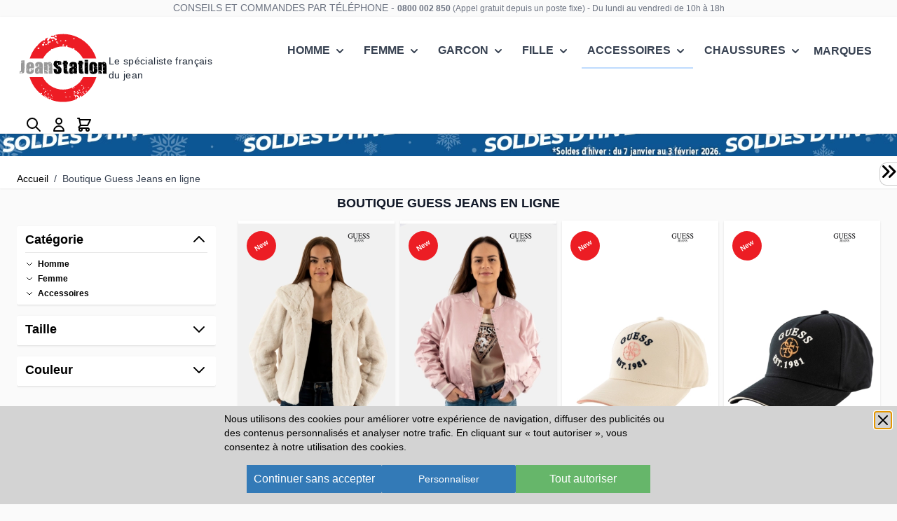

--- FILE ---
content_type: image/svg+xml
request_url: https://www.jean-station.fr/static/version1766401366/frontend/Jeanstation/base/fr_FR/images/logo.svg
body_size: 16962
content:
<?xml version="1.0" encoding="utf-8"?>
<!-- Generator: Adobe Illustrator 16.0.3, SVG Export Plug-In . SVG Version: 6.00 Build 0)  -->
<!DOCTYPE svg PUBLIC "-//W3C//DTD SVG 1.1//EN" "http://www.w3.org/Graphics/SVG/1.1/DTD/svg11.dtd">
<svg version="1.1" xmlns="http://www.w3.org/2000/svg" xmlns:xlink="http://www.w3.org/1999/xlink" x="0px" y="0px"
	 width="144.681px" height="113.778px" viewBox="0 0 144.681 113.778" enable-background="new 0 0 144.681 113.778"
	 xml:space="preserve">
<g id="Calque_2">
</g>
<g id="Layer_1">
	<text transform="matrix(1 0 0 1 -1504.2275 192.4854)"><tspan x="0" y="0" fill="#C7B299" font-family="'321impact'" font-size="50.6064">Jean</tspan><tspan x="107.341" y="0" fill="#FFFFFF" font-family="'321impact'" font-size="50.6064">Station</tspan></text>
	<g>
		<path fill="none" d="M72.773,23.296c-13.631,0-25.473,7.639-31.49,18.867h62.98C98.246,30.936,86.405,23.296,72.773,23.296z"/>
		<path fill="none" d="M72.773,90.728c13.911,0,25.953-7.958,31.848-19.564H40.925C46.82,82.77,58.863,90.728,72.773,90.728z"/>
		<g>
			<g>
				<path fill="#ED1C24" d="M32.168,21.795c-0.041,0.045-0.082,0.09-0.122,0.134c0.028,0.005,0.053,0.002,0.082,0.009
					C32.126,21.889,32.143,21.842,32.168,21.795z M72.773,3.92c-0.055,0-0.108,0.003-0.163,0.003
					c-0.006,0.093-0.02,0.173-0.023,0.271c-0.502-0.001-1.023-0.082-1.563-0.239c-0.842,0.026-1.68,0.068-2.512,0.132
					c0.029,0.077,0.06,0.166,0.09,0.271l-0.615,0.145c0.03-0.157,0.062-0.278,0.094-0.384c-3.441,0.291-6.789,0.904-10.02,1.798
					c0.345,0.07,0.685,0.211,1.017,0.433c-0.588,0.896-1.511,1.201-2.77,0.915c-0.033-0.325,0.055-0.625,0.245-0.907
					C55.63,6.643,54.718,6.95,53.817,7.28c-0.129,0.557-0.149,1.182-0.045,1.883c1.392-0.979,2.209-0.998,2.452-0.061
					c1.902-1.012,3.244-0.464,4.023,1.645c1.905-0.451,2.806,0.246,2.7,2.087c-0.533,0.581-1.283,0.888-2.249,0.921
					c-0.463-0.496-0.842-1.185-1.138-2.067c-1.561-0.561-3.214-0.604-4.962-0.125l-0.55-0.13c-0.855-1.788-1.882-1.372-3.08,1.248
					c-2.335,2.478-1.601,3.386,2.201,2.725c0.333,0.311,0.563,0.732,0.689,1.265l-0.708,0.297c-1.144,0.011-2.272,0.364-3.384,1.06
					c0.196,0.646,0.228,1.331,0.096,2.054c-0.329,0.165-0.729,0.302-1.2,0.414c-0.601-1.351-0.405-3.084,0.587-5.201
					c-0.274-0.52-0.677-0.943-1.209-1.272l-0.442-1.323c0.416-0.531,0.689-1.202,0.822-2.012l0.347-0.731
					c0.077-0.04,0.14-0.141,0.188-0.304l0.147-0.396c-1.547,0.738-3.049,1.553-4.513,2.426c0.458,1.576-0.299,2.333-2.278,2.267
					c-0.092-0.222-0.208-0.422-0.341-0.608c-0.456,0.309-0.904,0.628-1.351,0.95c0.062,0.153,0.097,0.333,0.087,0.557
					c-0.376,0.241-0.808,0.429-1.294,0.566c-0.062-0.015-0.136-0.051-0.202-0.072c-2.471,1.904-4.779,4.008-6.893,6.296
					c0.632,1.037,0.227,1.521-1.216,1.452c-0.005-0.02-0.015-0.042-0.021-0.062c-4.773,5.53-8.472,12.015-10.756,19.136h20.958
					c2.967-5.535,7.354-10.192,12.668-13.498c-0.043-0.017-0.08-0.026-0.124-0.045c0.16-1.336,0.89-1.725,2.19-1.167
					c0,0.008-0.001,0.013-0.001,0.021c4.997-2.663,10.698-4.178,16.756-4.178c1.507,0,2.988,0.108,4.447,0.29
					c0.186-0.397,0.416-0.792,0.71-1.183l0.035-0.397l0.065-0.275l0.035-0.398c0.287-0.068,0.584-0.095,0.89-0.081
					c0.771,0.296,1.026,1.211,0.773,2.735c2.956,0.584,5.775,1.538,8.42,2.803c0.146-0.296,0.401-0.547,0.766-0.753
					c1.868,0.094,2.449,0.794,1.767,2.089c5.724,3.329,10.447,8.188,13.582,14.036h20.958C118.106,19.979,97.321,3.92,72.773,3.92z
					 M61.735,9.357c-0.436-0.654-1.031-1.162-1.788-1.524l-0.42-0.68l-0.035-0.146l0.005,0.023l-0.029-0.123l0.024,0.1L59.44,6.784
					c0.908-1.101,1.93-1.17,3.067-0.206C63.089,8.128,62.832,9.055,61.735,9.357z M35.562,26.578
					c-0.388,0.373-0.882,0.663-1.482,0.87c-0.539-0.175-1.045-0.488-1.52-0.939l0.101-0.673
					C34.845,24.735,35.812,24.983,35.562,26.578z M40.881,22.725c-0.189-0.712-0.559-1.361-1.108-1.945l-0.058-0.246
					c0.683-1.048,1.741-1.515,3.174-1.399C43.605,20.977,42.937,22.174,40.881,22.725z M42.989,18.462L42.2,17.869
					c-0.121-0.512-0.124-1.074-0.009-1.685c0.672-0.267,1.273-0.106,1.802,0.483C44.232,17.498,43.897,18.096,42.989,18.462z
					 M45.995,15.804c0.093,0.303,0.028,0.578-0.194,0.825C45.728,16.321,45.793,16.046,45.995,15.804z M44.952,20.724
					c-0.047-1.481,0.652-1.82,2.097-1.015l0.239,0.463C46.643,21.103,45.863,21.287,44.952,20.724z M55.26,14.912
					c-0.12-0.599-0.05-1.222,0.208-1.867c1.254-0.556,2.035-0.178,2.345,1.133C57.212,15.208,56.361,15.452,55.26,14.912z
					 M62.004,17.082c-0.158-0.763,0.135-1.352,0.88-1.766c1.174,0.112,1.584,0.75,1.232,1.915
					C63.523,17.286,62.819,17.236,62.004,17.082z M65.413,18.872c-0.522,0.081-1.134,0.053-1.838-0.084l-0.116-0.492
					C64.956,16.666,65.607,16.858,65.413,18.872z M70.118,15.164c-0.481,0.157-1.075,0.211-1.779,0.161
					c-0.167-0.522-0.018-0.99,0.447-1.403C69.892,13.66,70.336,14.074,70.118,15.164z M73.951,22.046
					c-0.732,0.195-1.497,0.073-2.293-0.366c0.212-1.024,0.863-1.567,1.951-1.63C74.856,20.383,74.971,21.048,73.951,22.046z
					 M76.794,15.403l-1.216-0.751l-0.058-0.246c0.429-0.75,1.086-1.079,1.974-0.986C78.233,14.349,78,15.01,76.794,15.403z
					 M90.563,12.148c-0.635,0.15-1.308,0.049-2.018-0.302c0.585-1.458,1.527-1.681,2.827-0.668L90.563,12.148z"/>
			</g>
		</g>
		<g>
			<g>
				<path fill="#ED1C24" d="M104.622,71.163c-1.345,2.648-3.024,5.094-4.958,7.312c0.59,0.125,0.617,0.396,0.065,0.817
					c-0.343,0.031-0.564-0.008-0.68-0.108c-6.523,7.094-15.877,11.544-26.276,11.544c-13.91,0-25.953-7.958-31.849-19.564H20.107
					c4.248,13.878,13.829,25.418,26.351,32.246c0.103-0.236,0.245-0.48,0.447-0.735c0.396,0,0.808,0.118,1.233,0.353v1.146
					l0.077,0.153c0.327,0.163,0.652,0.328,0.982,0.485c0.562-0.223,1.174-0.355,1.85-0.374c-0.103,0.191-0.279,0.396-0.529,0.617
					c0.002,0.124,0.019,0.249,0.032,0.373c0.433,0.191,0.87,0.374,1.309,0.554c0.001-0.185,0.018-0.375,0.069-0.574l0.353-0.353
					c0.396-0.059,0.808-0.265,1.233-0.617l0.176-0.088c0.279,0.396,0.396,0.866,0.353,1.41c-0.465,0.232-0.736,0.487-0.833,0.764
					c6.079,2.312,12.672,3.581,19.564,3.581c7.199,0,14.071-1.39,20.373-3.901c-0.12,0.023-0.231,0.056-0.38,0.056
					c-0.602-0.573-0.631-1.19-0.088-1.851c0.426,0.015,0.838,0.161,1.234,0.44c0.107,0.575-0.021,0.953-0.331,1.177
					c0.484-0.198,0.968-0.4,1.445-0.611c0.031-0.297,0.042-0.603,0.03-0.918l0.178-0.353c1.35-0.294,1.232-1.058-0.354-2.291
					c-1.307-1.983-2.041-1.631-2.203,1.057c-0.264,0.177-0.588,0.265-0.969,0.265l-0.088-0.528c0.176-0.778,0.117-1.601-0.178-2.468
					c-0.469,0.029-0.939-0.059-1.408-0.265c-0.061-0.249-0.09-0.543-0.09-0.881c1.014-0.19,2.16,0.221,3.438,1.233
					c0.396-0.103,0.75-0.309,1.059-0.616l0.969-0.089c0.293,0.368,0.705,0.661,1.234,0.882l0.439,0.353
					c0.014,0.059,0.074,0.117,0.176,0.176l0.529,0.353c-0.117,0.94,0.205,1.586,0.969,1.938c0.822-0.103,0.971-0.572,0.441-1.409
					l0.176-0.794c0.822-0.22,1.439-0.749,1.852-1.586c0.433,0.519,0.47,1.403,0.152,2.614c1.703-1.038,3.346-2.164,4.922-3.375
					c0.079-0.343,0.259-0.705,0.564-1.09c0.22,0,0.446,0.045,0.676,0.117c1.747-1.425,3.402-2.958,4.962-4.583
					c-0.073-0.003-0.15-0.008-0.261-0.028l0.264-0.353c0.085,0.075,0.138,0.136,0.176,0.188c5.804-6.106,10.229-13.537,12.757-21.8
					H104.622z M38.709,97.915c-1.219-0.353-1.63-1.027-1.233-2.026c0.705-0.044,1.41,0.162,2.115,0.617
					C39.885,97.196,39.591,97.666,38.709,97.915z M39.767,84.345c-0.808,0.073-0.984-0.221-0.529-0.882
					C40.266,83.537,40.442,83.83,39.767,84.345z M45.231,90.954c0.734,0.249,0.793,0.572,0.176,0.969
					C44.672,91.732,44.614,91.409,45.231,90.954z M45.319,92.54c0.426,0.19,0.808,0.514,1.146,0.969l-0.088,0.529
					c-1.175,0.94-1.821,0.705-1.939-0.705C44.658,93.068,44.952,92.805,45.319,92.54z M44.702,99.413
					c-0.176-0.146-0.412-0.293-0.705-0.44c-0.059-0.309,0-0.631,0.176-0.969C45.686,98.576,45.862,99.047,44.702,99.413z
					 M41.441,89.456c0.294-0.177,0.587-0.441,0.881-0.794c0.088,0,0.176-0.029,0.264-0.088c0.778,0.25,0.955,0.778,0.529,1.586
					C42.22,90.454,41.662,90.22,41.441,89.456z M43.292,94.919c1.263,0.471,1.351,1.058,0.265,1.763
					C43.307,96.183,43.218,95.595,43.292,94.919z M46.817,102.321c-0.426,0.015-0.925-0.044-1.498-0.176
					c-0.147-0.323-0.382-0.646-0.705-0.97c-0.264,0.059-0.617,0.088-1.057,0.088c-0.397-0.484-0.368-0.954,0.088-1.409
					c0.573,0.029,0.984,0.353,1.234,0.969c0.749-0.146,1.307,0.059,1.674,0.617c-0.015,0.19,0.073,0.396,0.264,0.617V102.321z
					 M49.373,96.241c0.367,0.088,0.573,0.353,0.617,0.793c-0.22,0.588-0.602,0.676-1.146,0.265
					C48.902,96.946,49.079,96.594,49.373,96.241z M47.434,92.54l0.176-0.617C48.624,92.423,48.564,92.628,47.434,92.54z
					 M48.315,99.061c0.176-0.44,0.5-0.793,0.97-1.057c0.484,0.059,0.778,0.353,0.881,0.881
					C49.74,99.957,49.123,100.016,48.315,99.061z M50.078,103.556c-0.176-0.147-0.412-0.294-0.705-0.441
					c0.029-0.382,0.206-0.763,0.529-1.146h0.617c0.25,0.383,0.631,0.705,1.146,0.97C51.252,103.262,50.724,103.467,50.078,103.556z
					 M52.897,103.203c-0.367,0.308-0.632,0.22-0.793-0.265c0.19-0.103,0.396-0.279,0.617-0.529c0.059,0.016,0.117-0.014,0.176-0.088
					C53.191,102.601,53.191,102.895,52.897,103.203z M52.281,98.18l0.264-0.353C52.927,98.165,52.838,98.282,52.281,98.18z
					 M52.633,93.421l-0.353-0.264c-0.059-0.515,0.059-1.014,0.353-1.499C53.661,92.29,53.661,92.878,52.633,93.421z M54.219,98.973
					c1.351,0.074,1.674,0.485,0.969,1.234C53.925,100.148,53.603,99.736,54.219,98.973z M55.365,104.965
					c-0.705-0.176-0.793-0.528-0.264-1.057C55.938,104.099,56.026,104.451,55.365,104.965z M55.365,102.058
					c0.132-0.323,0.338-0.676,0.617-1.058c0.337,0.015,0.602,0.19,0.793,0.528C56.643,102.352,56.172,102.527,55.365,102.058z
					 M91.004,86.694c0.162,0,0.338-0.029,0.529-0.089c0.234,0.279,0.264,0.603,0.088,0.97c0.072,0.015,0.131,0.074,0.176,0.177
					C90.989,88.016,90.725,87.663,91.004,86.694z M76.111,96.388l-0.529-0.705c0.088-0.294,0.293-0.587,0.617-0.881
					c0.808,0.146,0.984,0.676,0.529,1.586H76.111z M77.433,103.438c-0.808-0.543-0.867-1.219-0.176-2.027
					c0.293,0.104,0.587,0.309,0.882,0.617C78.196,102.601,77.962,103.07,77.433,103.438z M84.042,102.908
					c-0.954-0.22-1.1-0.778-0.439-1.674C84.483,101.558,84.629,102.115,84.042,102.908z M87.92,89.161
					c-0.191-0.322-0.309-0.705-0.354-1.146c0.205-0.338,0.5-0.631,0.881-0.881l0.441,0.176
					C89.286,88.971,88.963,89.588,87.92,89.161z M90.741,98.062l-0.354,0.089c-0.529-0.588-0.529-1.146,0-1.675
					C91.401,96.682,91.518,97.21,90.741,98.062z M91.797,95.33c-1.365,0.191-2.07-0.455-2.115-1.938
					c0.514-0.015,1.014-0.162,1.498-0.44h0.088h0.088C91.959,93.582,92.106,94.376,91.797,95.33z M93.032,97.709
					c0.219,0,0.396,0.089,0.527,0.265C93.34,97.988,93.163,97.9,93.032,97.709z M93.295,96.476c-0.602,0.029-0.955-0.294-1.057-0.97
					l0.527-0.44c0.367,0,0.75,0.089,1.146,0.265C93.985,95.829,93.78,96.211,93.295,96.476z M97.438,90.836
					c0.705-0.044,1.408,0.162,2.113,0.617c0.295,0.69,0,1.16-0.881,1.409C97.452,92.51,97.042,91.835,97.438,90.836z M94.881,93.567
					c0.117-0.234,0.322-0.499,0.617-0.793h0.088l0.354,0.265c0.146,1.204-0.148,1.704-0.883,1.498
					C94.956,94.243,94.897,93.92,94.881,93.567z M97.172,96.3c0.074,0.426,0.045,0.866-0.088,1.321
					c-1.527,0.279-2.086-0.338-1.674-1.851c0.631-0.103,1.131-0.455,1.498-1.058c0.133-0.029,0.279-0.088,0.439-0.176
					c0.676,0.015,1.117,0.367,1.322,1.058C98.29,95.903,97.79,96.138,97.172,96.3z M98.583,98.943l0.176-0.529
					C99.362,98.781,99.301,98.958,98.583,98.943z M98.936,95.242l1.232-0.705c0.484,0.162,0.721,0.514,0.705,1.058
					C100.11,96.285,99.463,96.167,98.936,95.242z M105.192,85.901c0.734,0.249,0.793,0.572,0.176,0.969
					C104.633,86.68,104.575,86.356,105.192,85.901z M105.28,87.487c0.426,0.19,0.809,0.514,1.146,0.969l-0.088,0.529
					c-1.176,0.94-1.822,0.705-1.939-0.705C104.62,88.016,104.913,87.752,105.28,87.487z M104.663,94.36
					c-0.176-0.146-0.41-0.293-0.705-0.44c-0.059-0.309,0-0.631,0.178-0.969C105.647,93.523,105.823,93.994,104.663,94.36z
					 M101.403,84.403c0.293-0.177,0.588-0.441,0.881-0.794c0.088,0,0.176-0.029,0.264-0.088c0.779,0.25,0.955,0.778,0.529,1.586
					C102.18,85.401,101.624,85.167,101.403,84.403z M102.813,96.916c-0.221,0.97-0.455,0.94-0.705-0.088L102.813,96.916z
					 M103.165,98.679c-0.205,0.426-0.559,0.515-1.057,0.265v-0.44c0.162-0.147,0.396-0.294,0.705-0.441
					C103.122,98.121,103.239,98.326,103.165,98.679z M103.252,89.866c1.264,0.471,1.352,1.058,0.266,1.763
					C103.268,91.13,103.18,90.542,103.252,89.866z M103.518,97.798c0.514-0.146,0.836,0,0.969,0.44
					C104.194,98.18,103.87,98.032,103.518,97.798z M106.778,97.269c-0.426,0.015-0.926-0.044-1.498-0.176
					c-0.146-0.323-0.381-0.646-0.705-0.97c-0.264,0.059-0.617,0.088-1.057,0.088c-0.396-0.484-0.367-0.954,0.088-1.409
					c0.572,0.029,0.984,0.353,1.234,0.969c0.748-0.146,1.307,0.059,1.674,0.617c-0.016,0.19,0.072,0.396,0.264,0.617V97.269z
					 M109.334,91.188c0.367,0.088,0.572,0.353,0.615,0.793c-0.219,0.588-0.602,0.676-1.145,0.265
					C108.864,91.894,109.04,91.541,109.334,91.188z M107.395,87.487l0.176-0.617C108.584,87.37,108.526,87.575,107.395,87.487z
					 M108.276,94.008c0.176-0.44,0.5-0.793,0.971-1.057c0.484,0.059,0.777,0.353,0.881,0.881
					C109.702,94.904,109.084,94.963,108.276,94.008z M112.594,88.368l-0.352-0.264c-0.061-0.515,0.059-1.014,0.352-1.499
					C113.622,87.237,113.622,87.825,112.594,88.368z M96.892,104.547c0.107-0.053,0.214-0.108,0.321-0.162
					c-0.13-0.023-0.252-0.055-0.393-0.066C96.856,104.405,96.864,104.467,96.892,104.547z"/>
			</g>
		</g>
		<g>
			<path fill="#999999" d="M10.337,45.198l0.049,0.05v0.049l0.296-0.099h0.247c0.923,0.025,1.384,0.091,1.384,0.198l-0.099,1.73
				v0.593l0.099,3.904l0.05,0.346c0,0.173-0.215,0.288-0.643,0.346v0.049c0.329,0,0.494,0.165,0.494,0.494l0.148,1.236l-0.148,0.247
				l0.049,0.741v0.494l-0.148,0.049l0.197,0.347c0,0.823-0.049,1.647-0.148,2.471h-0.049l-0.148-0.099l-0.05,0.049v0.05l0.198,0.247
				c-0.165,0.758-0.247,1.614-0.247,2.57l0.049,0.346h-0.197v0.099l0.049,0.05v0.049l0.049-0.049h0.099V62.1
				c0,0.923-0.181,1.482-0.543,1.68c0,0.824-1.055,1.4-3.163,1.73l-0.099-0.1l0.099-0.197l-0.692-0.05l-0.346,0.198H7.075
				l0.049-0.247v-0.148c-0.181,0.066-0.412,0.099-0.692,0.099l-0.692-0.049c-0.033,0.197-0.116,0.296-0.247,0.296l0.049,0.247
				l-0.099,0.1H4.752l-0.346,0.049l-0.049-0.049v-0.1l0.198-2.619V62.1l0.099-0.099l0.198,0.049c0.519,0,1.063-0.214,1.631-0.643
				h0.049l0.099-1.334v-3.706l0.099-4.102v-0.543L6.63,49.942l0.247-1.927l-0.049-2.62l0.049-0.049h0.049L10.337,45.198z
				 M7.668,63.606H7.619v-0.296l-0.049-0.247H7.471c-0.511,0.56-1.021,0.84-1.532,0.84c-0.602,0-1.03,0.05-1.285,0.148l0.099,0.346
				h0.049C4.975,64.266,5.123,64.2,5.247,64.2c0.272,0.091,0.618,0.271,1.038,0.543l0.247,0.05c0.593,0,0.89-0.132,0.89-0.396
				l0.05-0.05c0.214-0.065,0.478-0.279,0.791-0.642l0.049,0.049h0.05c0.197-0.065,0.296-0.132,0.296-0.197v-0.099
				c-0.165-0.215-0.247-0.379-0.247-0.495L7.668,63.606z M5.79,66.177l0.445,0.197v0.1H5.84l-0.099-0.1v-0.099l0.049-0.05V66.177z
				 M6.927,49.325c0.099,0,0.148,0.066,0.148,0.198h0.099c0.28-0.198,0.461-0.297,0.544-0.297c-0.231-0.255-0.346-0.469-0.346-0.643
				c0.066,0,0.099-0.049,0.099-0.148l0.049-0.049h0.05l-0.05-0.148H7.471C7.404,48.237,7.224,48.6,6.927,49.325z M7.322,62.668
				v0.049l0.099,0.1l0.05-0.05v-0.099H7.322z M7.767,61.976l0.099,0.1l0.049-0.05v-0.05H7.767z M9.596,46.804
				c-0.042,0.626-0.157,0.939-0.346,0.939l-0.445-0.099c0,0.066-0.049,0.099-0.148,0.099v0.198c0,0.091,0.148,0.173,0.445,0.247
				v0.099l-0.247,0.296v0.148H9.2c0-0.403,0.379-0.634,1.137-0.692l0.148,0.049c-0.058-0.296-0.206-0.445-0.445-0.445L9.694,47.2
				v-0.099l0.099-0.148v-0.049L9.596,46.804z M9.941,56.688c0,0.066-0.049,0.1-0.148,0.1v0.099h0.148l0.346-0.099v-0.05
				L9.941,56.688z M10.238,46.755v0.049l0.099,0.099l0.049-0.049v-0.099H10.238z M11.078,63.014v0.05h0.346l-0.049-0.05v-0.05
				L11.078,63.014z M11.474,48.731v0.049l0.099,0.099v-0.049L11.474,48.731z M11.523,57.231l0.148,0.099l0.05-0.049l-0.05-0.148
				h-0.049L11.523,57.231z M11.77,62.964v0.148l0.099-0.099l-0.05-0.05H11.77z M12.413,66.868l0.148,0.148l-0.049,0.05h-0.099
				l-0.099-0.099L12.413,66.868z"/>
			<path fill="#999999" d="M20.69,47.941h0.445c2.141,0.099,3.344,0.379,3.608,0.84c0.428,0.14,0.642,0.239,0.642,0.297
				c0.148,0.321,0.478,0.716,0.989,1.186c0.526,1.433,0.791,2.306,0.791,2.619l-0.148,0.84l0.247,0.346v0.148l-0.346,0.346
				l0.05,0.89l-0.05,2.026l-0.049,0.05h-0.05l-1.137,0.049l-1.581-0.099V57.43l0.099-0.347H24.15
				c-0.305,0.297-0.717,0.445-1.236,0.445l-0.593,0.049l-0.099-0.147l-1.878,0.197c0,0.148-0.148,0.28-0.445,0.396
				c0,0.091-0.082,0.223-0.247,0.396v0.099c0.214,0,0.396,0.099,0.544,0.297v0.099c0,0.28-0.23,0.511-0.692,0.691
				c-0.099,0.23-0.248,0.346-0.445,0.346l-0.396-0.197l-0.099,0.099v0.05c0,0.123,0.197,0.206,0.593,0.247l0.247,0.938
				c0.247-0.131,0.494-0.197,0.741-0.197v0.05c-0.065,0.147-0.099,0.362-0.099,0.642v0.198c0,0.923,0.28,1.384,0.84,1.384
				c0.625-0.124,0.939-0.42,0.939-0.89c0.099-0.264,0.148-0.609,0.148-1.038v-0.396l0.099-0.099h0.099
				c0,0.223,0.148,0.388,0.445,0.494l0.148-0.197l-0.099-0.148v-0.05c0-0.296,0.099-0.444,0.297-0.444l0.791,0.099
				c0-0.091,0.083-0.14,0.247-0.148v-0.099c0-0.247-0.116-0.428-0.346-0.544l-0.444,0.247l-0.741-0.197v0.099l0.049,0.247
				l-0.248,0.05l0.05,0.346v0.099h-0.05c-0.148-0.058-0.264-0.156-0.346-0.296v-0.643l-0.049-0.247
				c0.074-0.066,0.189-0.099,0.346-0.099l0.049-0.247l-0.296-0.247v-0.05c0-0.065,0.329-0.132,0.988-0.198
				c0,0.05,0.065,0.1,0.197,0.148l0.297-0.099c0.189,0,0.354,0.083,0.494,0.247l-0.05,0.05v0.049
				c0.503,0.231,0.849,0.347,1.038,0.347l0.05,0.049v0.05l-0.445,0.444v0.05h0.148c0.329,0,0.494,0.148,0.494,0.444l0.247-0.049
				h0.148l0.148-0.396l-0.099-0.297l0.099-0.444v-0.05c0-0.197-0.132-0.296-0.396-0.296l-0.05-0.05v-0.05
				c0.173-0.065,0.52-0.099,1.038-0.099h0.445l0.148,0.099l-0.049,0.594v2.174c0,1.549-0.692,2.834-2.076,3.855
				c-1.482,0.725-2.734,1.087-3.756,1.087c-0.832,0-2.216-0.264-4.151-0.791c-0.255-0.132-0.387-0.264-0.395-0.396
				c-0.181,0-0.692-0.511-1.532-1.531l0.049-0.198l-0.396-1.285v-0.099l0.099-0.099h0.148l0.543,0.396l0.396-0.297
				c-0.264,0-0.494-0.082-0.692-0.247l-0.049,0.05h-0.396l-0.05-0.05h-0.049l0.049-0.84v-1.729c0-0.412,0.099-0.973,0.297-1.681
				l-0.049-0.05v-0.988c0.165,0,0.247-0.082,0.247-0.247c0-0.132,0.099-0.197,0.296-0.197v-0.05c-0.362,0-0.543-0.065-0.543-0.197
				l-0.049-0.89v-0.544c0-1.523,0.461-3.105,1.384-4.744c1.063-0.807,1.902-1.268,2.521-1.384
				C19.019,48.073,19.677,47.941,20.69,47.941z M14.76,59.406l0.297,0.346v0.247h0.396v-0.05c-0.206,0-0.338-0.197-0.396-0.593
				L14.76,59.406z M16.44,58.418v0.346c-0.165,0.115-0.247,0.264-0.247,0.444c-0.058,0.165-0.157,0.247-0.297,0.247l0.05,0.05v0.05
				c0,0.264-0.132,0.395-0.396,0.395v0.05l0.296,0.297v0.049l-0.395,0.494l0.148,0.396c0.725-0.197,1.087-0.346,1.087-0.444
				c-0.527-0.403-0.791-0.635-0.791-0.692c0-0.106,0.28-0.403,0.84-0.89c0-0.099,0.033-0.147,0.099-0.147
				c0.173,0.23,0.337,0.346,0.494,0.346h0.049l-0.049-0.05v-0.099l0.296-0.297c-0.197,0-0.296-0.032-0.296-0.099l0.049-0.148
				c0-0.205-0.197-0.354-0.593-0.444h-0.049L16.44,58.418z M15.501,51.845v0.099l0.05,0.148H15.6v-0.099l0.049-0.049l-0.099-0.099
				H15.501z M16.045,47.15c0.132,0.05,0.198,0.165,0.198,0.346v0.099l-0.049,0.049v0.05c-0.198-0.066-0.297-0.198-0.297-0.396
				L16.045,47.15z M17.132,52.883l-0.099,0.099l0.05,0.148l0.148-0.05v-0.099L17.132,52.883z M20.345,52.389l0.049,2.125h1.483
				v-2.076c0-0.403-0.116-0.832-0.346-1.285h-0.197c-0.593,0.058-0.89,0.222-0.89,0.494L20.345,52.389z M22.271,49.078l0.05,0.049
				h0.049c0.132-0.049,0.198-0.099,0.198-0.148L22.47,48.88h-0.05C22.371,48.88,22.321,48.946,22.271,49.078z M23.013,49.226v0.049
				l0.099,0.099l0.049-0.049v-0.05l-0.049-0.049H23.013z M25.237,45.321l0.247,0.346v0.049c-0.173,0-0.289-0.066-0.346-0.198V45.42
				L25.237,45.321z M25.237,50.956c0.032,0.362,0.082,0.543,0.148,0.543h0.049V51.4h0.05l-0.05-0.05v-0.445h-0.099l-0.05,0.05
				H25.237z M25.781,46.903c0.362,0.049,0.543,0.132,0.543,0.247v0.099h-0.099C25.929,47.249,25.781,47.134,25.781,46.903z
				 M26.077,55.799v0.049c0.017,0.066,0.099,0.132,0.247,0.198v-0.05l-0.148-0.197H26.077z M27.214,55.65h0.049l0.248,0.197
				l-0.05,0.05h-0.247l-0.099-0.099v-0.05L27.214,55.65z M27.807,53.723l0.099,0.099v0.099l-0.148,0.148h-0.05l-0.099-0.099
				C27.675,53.821,27.741,53.739,27.807,53.723z"/>
			<path fill="#999999" d="M33.935,47.508c0.469,0.124,1.623,0.223,3.459,0.296c0.684,0.116,1.244,0.363,1.68,0.742
				c0.066,0.115,0.248,0.214,0.543,0.296l0.989,1.433l0.198,0.741l-0.099,1.334h0.099v0.099l-0.05,0.05l0.198,0.444l-0.148,0.791
				v0.346c0,0.618,0.082,1.178,0.247,1.681l-0.198,1.384l0.049,6.078c-0.033,1.714-0.132,2.57-0.296,2.57h-1.433
				c-0.083,0-0.148-0.115-0.198-0.347c-0.478,0-0.758,0.1-0.84,0.297l-0.099,0.099h-0.988l-1.582-0.049l-0.049-0.05v-0.05
				c0.453-0.461,0.963-0.691,1.532-0.691c0.469-0.271,0.716-0.453,0.742-0.544h-0.495c-0.404,0.264-0.783,0.396-1.137,0.396
				c-0.33,0-0.543-0.23-0.642-0.691l-0.148-0.1h-0.198v0.05c0.263,0.107,0.395,0.271,0.395,0.494h-0.049l-0.148-0.049
				c-0.132,0.23-0.313,0.428-0.544,0.593l0.05,0.148c-0.264,0-0.478,0.164-0.643,0.494c-0.429,0.082-0.643,0.264-0.643,0.543
				l-0.543-0.147l-1.236,0.147c-0.502,0-1.31-0.395-2.421-1.186c-0.461-0.741-0.692-1.664-0.692-2.768v-1.187
				c0.099-0.461,0.165-1.334,0.198-2.619c0.124-0.56,0.305-0.84,0.543-0.84c0-0.42,0.873-0.947,2.619-1.582
				c0.799-0.411,1.755-0.807,2.867-1.186l0.049-0.05v-0.049l-0.049-0.148c0.362,0,0.543-0.182,0.543-0.544
				c0.066-0.396,0.099-0.89,0.099-1.482c0-0.84-0.214-1.4-0.642-1.68l-0.296-0.099c-0.379,0-0.593,0.395-0.643,1.186v0.148
				l0.099,0.938l-0.099,0.247l0.197,0.741l-0.099,0.099l0.099,0.544c0,0.141-0.758,0.223-2.273,0.247h-2.224
				c-0.691,0-1.038-0.05-1.038-0.148v-0.296l0.099-0.297c0.387,0.264,0.848,0.396,1.384,0.396c0,0.065,0.115,0.099,0.346,0.099
				l0.099-0.099h0.247l0.099,0.099c0.074,0,0.223-0.099,0.445-0.297h0.197c0-0.057-0.115-0.156-0.346-0.296H30.97
				c0,0.132-0.099,0.197-0.296,0.197h-0.148c-0.264,0-0.396-0.132-0.396-0.396v-0.049c0-0.132,0.099-0.297,0.296-0.494
				c-0.165-0.041-0.247-0.091-0.247-0.148l0.049-0.198l-1.137-0.049v0.049c-0.14,0.264-0.305,0.396-0.494,0.396v-1.433
				c0.165-0.23,0.329-0.346,0.494-0.346c0.519,0,0.98,0.066,1.384,0.198l0.148-0.198c-0.083,0-0.165-0.131-0.247-0.395H30.08
				c-0.091,0-0.14-0.083-0.148-0.247h-0.495l-0.593-0.099v-0.049c0-0.519,0.511-1.244,1.532-2.174
				C31.703,47.937,32.889,47.508,33.935,47.508z M29.981,57.688v0.05l0.05,0.148h0.049v-0.148l-0.049-0.05H29.981z M30.08,57.146
				v0.099l0.198-0.198h-0.099L30.08,57.146z M32.008,61.494l-0.099,0.148l0.099,0.099h0.049l0.049-0.197l-0.049-0.05H32.008z
				 M32.452,62.729c0,0.099-0.082,0.198-0.247,0.297l-0.049-0.05h-0.05l-0.099,0.297l0.494,0.296l0.791-0.346l-0.05-0.049v-0.297
				l-0.148-0.05l-0.296,0.1c-0.198-0.025-0.296-0.091-0.296-0.198H32.452z M32.156,63.916v0.296l0.099-0.099l-0.05-0.197H32.156z
				 M32.205,65.942l0.198,0.147v-0.147l-0.099-0.1L32.205,65.942z M32.502,51.808v0.049l0.099,0.099h0.05L32.502,51.808z
				 M34.133,63.521l-0.099,0.247h-0.099l-0.247-0.198v0.05c0.066,0.197,0.23,0.396,0.494,0.593c0-0.058,0.198-0.173,0.593-0.346
				l-0.148-0.346l-0.396,0.099L34.133,63.521z M33.787,61.148c0.082,1.284,0.395,1.927,0.938,1.927c0.437,0,0.684-0.593,0.741-1.778
				v-0.791l-0.197-1.532l0.049-1.137C34.297,58.389,33.787,59.492,33.787,61.148z M34.331,47.854v0.148h0.099v-0.049L34.331,47.854z
				 M35.517,56.552l-0.05,0.247v0.05h0.05l0.543,0.05V56.7l-0.395,0.099l-0.099-0.247H35.517z M35.566,58.727v0.148h0.099
				l0.099-0.099l-0.049-0.148h-0.049L35.566,58.727z M35.615,60.95v0.148L35.714,61v-0.05H35.615z M37.987,56.305l-0.148,0.692
				l0.049,0.049h0.297c0.222-0.024,0.437-0.14,0.642-0.346l-0.049-0.197l0.049-0.05l-0.049-0.148l-0.198-0.049L37.987,56.305z
				 M38.531,65.596h0.346l0.148,0.148l-0.099,0.099h-0.544v-0.099L38.531,65.596z"/>
			<path fill="#999999" d="M51.591,47.595c1.31,0,2.363,0.478,3.163,1.433c0.23,0.255,0.445,0.931,0.643,2.026
				c0.09,1.013,0.222,1.853,0.395,2.52l0.198,5.091l-0.099,1.482l0.099,5.387v0.247L55.89,65.88H55l-4.596-0.099l-0.049-0.05v-3.805
				l0.099-0.099h0.049c0.066,0,0.099,0.115,0.099,0.346h0.049c0-0.115,0.083-0.247,0.247-0.396L50.85,61.63l-0.445,0.099
				c-0.099-0.37-0.148-0.684-0.148-0.938v-3.064l-0.049-1.729l0.396-0.197c0.189,0.041,0.354,0.123,0.494,0.247h0.741v-0.148
				l-0.148-0.247l0.049-0.247c-0.132,0-0.198-0.033-0.198-0.1l0.099-0.395h-0.197c-0.058,0-0.124,0.099-0.198,0.296h-0.148
				l-0.445-0.049c-0.065,0-0.197,0.115-0.395,0.346l-0.099-0.099v-0.297c0-0.511-0.099-1.532-0.296-3.064
				c-0.058-0.593-0.239-0.889-0.543-0.889h-0.544c-0.14,0-0.271,0.23-0.396,0.692c0.198,3.41,0.33,6.737,0.396,9.983
				c-0.082,0-0.197,0.082-0.346,0.247l-0.198,0.049h-0.049c-0.132-0.058-0.198-0.173-0.198-0.346V61.68
				c0-0.107,0.049-0.223,0.148-0.347h-0.395c-0.255,0-0.42-0.082-0.494-0.247l0.099-0.247h-0.099l-1.137-0.197l-0.247,0.05v-0.05
				l0.148-0.396h-0.296l-0.593-0.049c0,0.181-0.395,0.329-1.186,0.444l-0.099,0.148v0.396l0.396,0.197
				c0.403-0.428,0.75-0.643,1.038-0.643c0.461,0,0.692,0.182,0.692,0.544h0.247c0.304,0,0.552,0.115,0.741,0.346
				c-0.165,0.297-0.346,0.445-0.544,0.445c0,0.073,0.247,0.123,0.741,0.147l0.247,0.148l-0.099,0.346
				c0.297,0.042,0.445,0.19,0.445,0.445c-0.025,0.264-0.14,0.396-0.346,0.396v0.099h0.099l0.445-0.396h0.346l0.099,0.099v0.347
				l-0.099,0.147c0.066,0,0.099,0.05,0.099,0.148l0.05,0.05h0.049l0.198-0.148l0.099,0.099v1.779l-0.099,0.099h-1.779l-0.197-0.247
				c-0.107,0-0.223-0.049-0.346-0.148v0.05l0.099,0.297l-0.05,0.049h-1.977l-0.099-0.099l0.84-0.791v-0.049
				c-0.132,0-0.198-0.066-0.198-0.198h-0.049l-0.198,0.1l-0.296-0.1c-0.486,0.297-0.799,0.445-0.939,0.445v0.049
				c0.198,0,0.297,0.182,0.297,0.544h0.296v0.099h-0.741l-0.099-0.099l-0.444-10.428l0.148-0.148v-0.049
				c-0.099,0-0.148-0.033-0.148-0.1v-1.729l0.148-0.197l-0.148-0.148v-1.285l0.099-3.361l0.05-0.049h0.099l4.744-0.148
				c0.362,0.024,0.544,0.074,0.544,0.148v0.049l-0.099,0.939l0.049,0.148c1.162-1.219,2.166-1.829,3.015-1.829H51.591z
				 M44.474,54.118c0,0.099-0.033,0.148-0.099,0.148l-0.247-0.05l-0.148,0.346l0.05,0.297v0.099c0,0.132-0.148,0.198-0.445,0.198
				l-0.049,0.049v0.05c0.148,0.065,0.23,0.132,0.247,0.197c0.494-0.205,0.741-0.403,0.741-0.593c0-0.239,0.181-0.453,0.544-0.643
				v-0.049L44.474,54.118z M43.732,63.311l-0.148,0.79c0.774-0.329,1.252-0.494,1.433-0.494v0.05
				c0.025,0.23,0.074,0.346,0.148,0.346h0.049l0.247-0.099v-0.05c-0.264,0-0.395-0.115-0.395-0.346l-0.247,0.05
				c-0.47-0.165-0.815-0.247-1.038-0.247H43.732z M43.979,50.115l-0.049,0.049v0.05l0.049,0.148h0.148v-0.099L43.979,50.115z
				 M44.721,52.142v0.148l0.099-0.099v-0.049H44.721z M45.462,54.068v0.1l0.445,0.099c-0.066-0.148-0.132-0.23-0.198-0.247
				L45.462,54.068z M45.611,52.042v0.099l0.099,0.099h0.049v-0.049L45.611,52.042z M45.907,64.892h0.05
				c0.329,0,0.494-0.132,0.494-0.396L45.907,64.892z M48.181,61.284v0.049l0.396,0.05v-0.148L48.181,61.284z M48.724,62.025h0.049
				v0.691h-0.099c-0.239,0-0.371-0.049-0.396-0.147L48.724,62.025z M49.762,49.325l0.05,0.148h0.148l0.049-0.148l-0.049-0.05h-0.099
				l-0.049,0.05H49.762z M50.355,48.583v0.05l0.148,0.148l0.099-0.099l-0.099-0.099H50.355z M50.404,60.889
				c0,0.362,0.132,0.544,0.396,0.544h0.05c0-0.115,0.148-0.182,0.444-0.198c0.198-0.156,0.297-0.288,0.297-0.396l-0.247-0.099
				l-0.346,0.099l-0.049-0.147H50.85C50.726,60.691,50.577,60.757,50.404,60.889z M51.245,48.287v0.099h0.099l0.049-0.05h0.05
				l-0.05-0.197L51.245,48.287z M51.294,52.636v0.049h0.198v-0.049l-0.099-0.099L51.294,52.636z M51.887,48.831
				c0,0.115-0.116,0.197-0.346,0.247v0.049l0.297,0.445l-0.148,0.148l0.346,0.593h0.05l1.532-0.939v-0.049
				c-0.141,0-0.239-0.148-0.297-0.445h-0.148c0,0.173-0.264,0.403-0.791,0.692l-0.049-0.049v-0.445L51.887,48.831z M51.689,52.042
				v0.05h0.148l-0.05-0.148L51.689,52.042z M51.937,60.592c0,0.066,0.082,0.1,0.247,0.1l0.05,0.147l0.296-0.296l-0.197-0.099
				L51.937,60.592z M52.233,54.711c0.099,0,0.148,0.033,0.148,0.099v0.247l-0.049,0.05v0.05h0.494c0.181,0,0.296-0.066,0.346-0.198
				l-0.049-0.049h-0.049l0.099-0.297c-0.049-0.132-0.099-0.197-0.148-0.197C52.497,54.505,52.233,54.604,52.233,54.711z
				 M52.678,60.543v0.396l0.148,0.147l0.346-0.049l0.05,0.049v-0.049c-0.033-0.141-0.116-0.223-0.247-0.247
				c0-0.099-0.066-0.148-0.198-0.148L52.678,60.543z M52.826,61.63v0.05l0.099,0.099l0.05-0.148H52.826z M56.631,60.246h0.099v0.099
				l-0.198,0.05v-0.05L56.631,60.246z"/>
			<path d="M61.697,45.63c1.466,0.198,3.195,0.33,5.189,0.396l2.62,0.89c0.197,0.247,0.296,0.444,0.296,0.593l-0.049,0.049v0.05
				c0.189,0,0.337,0.593,0.445,1.779h-0.05l-0.247-0.198h-0.346v0.05c0.429,0.115,0.643,0.346,0.643,0.692l0.049,0.939v1.235
				l-0.099,0.099H69.95l-0.247-0.049v0.099h-0.049l-0.049-0.05h-0.05L70,51.066h-0.05c-0.206,0-0.337,0.165-0.396,0.495
				c-0.14,0.14-0.387,0.255-0.741,0.346c-0.041,0.132-0.123,0.231-0.247,0.296h-0.444c-0.141-0.074-0.239-0.206-0.297-0.395
				c-0.148,0-0.346-0.115-0.593-0.346h-0.247l0.395,0.692v0.049h-1.829c-0.066,0-0.099-0.065-0.099-0.198l-0.198-0.099l-0.049,0.247
				h-0.05l-0.346-0.049v-0.099h0.247v-0.049l-0.099-0.148c0.099-0.115,0.148-0.445,0.148-0.989l-0.099-0.84l0.099-0.099v-0.049
				l-0.593-0.741l-0.248-0.198h-0.197c-0.396,0-0.593,0.313-0.593,0.939v0.396l-0.148,0.198v0.247l0.099,0.148v0.297
				c0,0.601,0.56,1.227,1.681,1.878l0.691,0.543c-0.955,0.173-1.433,0.338-1.433,0.494c0.461,0.074,0.758,0.157,0.89,0.247
				l0.049-0.049h0.643v-0.05l-0.049-0.148c0.165-0.049,0.247-0.115,0.247-0.197l0.939,0.396l0.494,0.593
				c0.56,0.329,0.84,0.527,0.84,0.593c0,0.124,0.264,0.404,0.791,0.841c0,0.197,0.28,0.576,0.84,1.137
				c0.124,0,0.239,0.593,0.346,1.778l-0.247,0.297v0.05h0.099l0.049-0.05h0.049l0.099,0.494l-0.099,1.977l0.099,0.297
				c-0.165,0.223-0.247,0.388-0.247,0.494v0.05l0.049,0.296c-0.28,0.462-0.478,0.89-0.593,1.285
				c-0.181,0.017-0.346,0.115-0.494,0.297l-0.346-0.05c-0.725,0.099-1.087,0.264-1.087,0.494h0.148l0.395-0.099h0.198l0.296,0.05
				l0.247-0.1c0.058,0.132,0.124,0.198,0.198,0.198V65.2c0,0.083-0.445,0.231-1.334,0.445c-0.948,0.461-1.788,0.691-2.521,0.691
				h-0.247l-2.373-0.099h-0.198c-0.774,0-1.895-0.593-3.36-1.779c-0.453-0.79-0.7-1.482-0.741-2.075v-0.148h0.099
				c-0.23-0.321-0.346-1.112-0.346-2.372c-0.132-0.478-0.198-0.856-0.198-1.137l0.099-0.197c0.206,0.099,0.7,0.147,1.483,0.147
				h0.049l0.248,0.198l0.642-0.247h0.742l0.939,0.148c0.552-0.198,0.914-0.297,1.087-0.297l0.099,0.297v0.147
				c-0.132,0.198-0.264,0.297-0.396,0.297c-0.222-0.165-0.486-0.247-0.791-0.247h-0.247l0.049,0.346l-0.049,0.05v0.049l0.593-0.147
				c0.362,0,0.544,0.164,0.544,0.494h0.346v1.482c0,0.955,0.346,1.433,1.038,1.433c0.453,0,0.749-0.346,0.89-1.037v-0.099
				c0-0.223-0.099-0.552-0.297-0.989l-0.049-0.346l0.346-0.099v-0.297l0.049-0.247l-0.346,0.347h-0.049v-0.1
				c0-0.84-0.675-1.499-2.026-1.977c-0.848-0.906-1.524-1.466-2.026-1.681c-1.326-0.856-2.216-1.927-2.669-3.212
				c-0.264-0.774-0.445-1.466-0.544-2.075c0.189-0.379,0.52-1.614,0.989-3.707c0.115-0.247,0.445-0.527,0.988-0.84
				c0.371,0.165,0.651,0.247,0.84,0.247l0.049-0.049v-0.099l-0.198-0.197l-0.494,0.049v-0.049
				C59.918,46.034,60.511,45.836,61.697,45.63z M61.697,61.544v0.099c0.049,0.132,0.099,0.197,0.148,0.197l0.049-0.049v-0.148
				L61.697,61.544z M62.488,63.569v0.198h0.049l0.099-0.099l-0.099-0.1H62.488z M62.982,45.927l-0.049,0.05
				c0,0.066-0.083,0.099-0.247,0.099l-0.05,0.049v0.049c0,0.165,0.33,0.247,0.989,0.247h0.198v-0.049
				C63.443,46.075,63.163,45.927,62.982,45.927z M62.735,60.703v0.198h0.049l0.05-0.05h0.049l-0.049-0.148H62.735z M62.834,52.055
				v0.049l0.148,0.049h0.049v-0.049l-0.148-0.049H62.834z M63.921,61.741c0.428,0.074,0.643,0.156,0.643,0.247l-0.049,0.05H64.02
				l-0.197-0.198L63.921,61.741z M64.613,61.988h0.248v0.099h-0.148L64.613,61.988z M65.008,44.345h0.148v0.05
				c-0.049,0.132-0.099,0.198-0.148,0.198l-0.049-0.05v-0.049L65.008,44.345z M65.058,58.034v0.297h0.05
				c0-0.206,0.197-0.321,0.593-0.346l0.396-0.297h-0.05L65.058,58.034z M66.244,52.549h0.197c0.058,0,0.156,0.115,0.297,0.346
				c0,0.066-0.05,0.1-0.148,0.1c-0.148-0.058-0.264-0.157-0.346-0.297V52.549z M66.738,64.559l-0.099,0.099l0.049,0.197l0.148-0.148
				v-0.049L66.738,64.559z M67.776,47.755c0,0.255-0.165,0.453-0.495,0.593v0.049c0.527,0.272,0.791,0.552,0.791,0.84v0.197
				l-0.197,0.495h0.049c0.182,0.099,0.412,0.165,0.692,0.197c-0.099-0.124-0.148-0.239-0.148-0.346v-0.049l0.099-0.445
				c-0.189,0-0.354-0.165-0.494-0.494c0-0.371,0.132-0.717,0.396-1.038H67.776z M67.479,58.034v0.1c0,0.189-0.066,0.37-0.198,0.543
				v0.05l0.05-0.05h0.593c0.066,0,0.099-0.065,0.099-0.197l0.049-0.05h0.05l0.197,0.05l0.099-0.148v-0.049L67.479,58.034z
				 M68.369,51.166v0.049l0.099,0.099h0.049v-0.247h-0.049L68.369,51.166z M69.258,52.055l0.099,0.099v0.099h-0.396v-0.05
				C68.995,52.104,69.094,52.055,69.258,52.055z M69.11,47.311l-0.099,0.148v0.049h0.296L69.11,47.311z M70.198,46.569
				c0.131,0.049,0.197,0.099,0.197,0.148l-0.049,0.049h-0.049l-0.198-0.099L70.198,46.569z M70.741,46.471h0.049l0.099,0.099
				l-0.099,0.099h-0.099l-0.099-0.099L70.741,46.471z"/>
			<path d="M73.57,45.618l0.89,0.049l4.053-0.099l0.099,0.247l0.346-0.05l0.05,0.148l0.099,1.927l-0.049,0.396l0.049,0.049
				l0.84-0.049h0.593l0.099,0.099v0.396c-0.099,0-0.148,0.049-0.148,0.148c0,0.099,0.05,0.148,0.148,0.148l-0.148,1.829l0.05,0.148
				l-0.396,0.099h-0.988l-0.05,1.334v0.395c0,2.751,0.099,6.013,0.297,9.785c0.123,0.099,0.238,0.148,0.346,0.148h0.84
				c0.363,0,0.544,0.05,0.544,0.148v0.691c0,0.173-0.396,0.371-1.186,0.594l-0.099-0.1c0,0.256-0.065,0.404-0.197,0.445l0.049,0.049
				v0.05c0,0.223-0.165,0.47-0.494,0.741l-0.049,0.297v0.099l0.494-0.148l-0.05-0.247c0-0.338,0.297-0.732,0.89-1.186l0.494-0.198
				h0.099l0.049,1.482v0.198l-0.099,0.148l-2.817,0.049h-0.593c-1.837,0-3.056-0.626-3.657-1.878
				c-0.132-0.305-0.198-0.684-0.198-1.137v-0.148l0.099-0.543v-0.05l-0.099-0.148v-0.099l0.099-0.197
				c-0.198-0.849-0.297-1.688-0.297-2.521l0.099-3.213l-0.198-3.706l0.049-0.84c-0.157-0.132-0.289-0.198-0.396-0.198l-0.791,0.049
				l-0.049-0.049v-1.087c0-1.153,0.082-1.729,0.247-1.729l0.296-0.05l0.593,0.148l0.099-0.741v-2.026l0.049-0.049V45.618z
				 M74.164,63.112l-0.049,0.05v0.05l0.197,0.197h0.05v-0.05C74.295,63.212,74.229,63.129,74.164,63.112z M74.559,56.193v0.1h0.049
				l0.099-0.1H74.559z M75.399,46.656L75.3,46.854h0.099l0.099-0.099v-0.099H75.399z M75.448,55.255h0.148v-0.099h-0.049
				L75.448,55.255z M75.597,51.4v0.049l0.099,0.099l0.05-0.049V51.4H75.597z M75.597,54.761v0.296c0,0.059,0.099,0.124,0.296,0.198
				v0.049l0.297-0.099c0.107,0,0.222,0.05,0.346,0.148h0.148l0.099-0.099v-0.05c-0.132,0-0.264-0.132-0.396-0.396l-0.741-0.049
				H75.597z M76.437,50.017v0.049l0.148,0.049l-0.049,0.247v0.296l0.049,0.346h0.049c0.025-0.362,0.157-0.543,0.396-0.543
				l-0.049-0.05v-0.148l0.049-0.049v-0.05l-0.543-0.148H76.437z M77.475,57.775l-0.346-0.099c-0.404,0.049-0.618,0.115-0.643,0.197
				l0.148,0.396l-0.099,0.099v0.297h0.148c0-0.206,0.165-0.338,0.494-0.396l0.099,0.099l0.049-0.05l0.05,0.05v0.05l0.148-0.05
				c0.14,0.041,0.239,0.124,0.297,0.247v0.198c-0.05,0.132-0.148,0.197-0.297,0.197v0.05l0.099,0.099l0.296-0.05l-0.049-0.346v-0.05
				c0.024-0.379,0.288-0.758,0.791-1.137v-0.099L77.475,57.775z M76.536,55.996c0,0.05,0.066,0.099,0.198,0.148v-0.05l-0.148-0.099
				H76.536z M77.821,51.351c0,0.099-0.165,0.148-0.495,0.148l0.05,0.148h0.346c0.058,0,0.107-0.083,0.148-0.247v-0.05H77.821z
				 M77.376,63.063l0.148,0.148v-0.05l-0.099-0.099H77.376z M77.969,64.101v0.05l0.148,0.148l0.05-0.05v-0.148H77.969z
				 M78.117,51.993l0.05,0.148h0.099v-0.099L78.117,51.993z M78.364,63.953l0.148,0.147h0.099
				C78.611,64.027,78.529,63.978,78.364,63.953z M79.056,62.668v0.148h0.099v-0.05L79.056,62.668z M79.798,49.275
				c-0.247,0.297-0.462,0.445-0.643,0.445v0.346l-0.05,0.049v0.049h0.099c0.189,0,0.371-0.165,0.543-0.494
				c0.23-0.033,0.346-0.082,0.346-0.148v-0.099L79.798,49.275z"/>
			<path d="M87.89,47.508c0.47,0.124,1.622,0.223,3.46,0.296c0.684,0.116,1.243,0.363,1.68,0.742
				c0.066,0.115,0.248,0.214,0.543,0.296l0.989,1.433l0.198,0.741l-0.1,1.334h0.1v0.099l-0.051,0.05l0.199,0.444l-0.148,0.791v0.346
				c0,0.618,0.082,1.178,0.246,1.681l-0.197,1.384l0.049,6.078c-0.033,1.714-0.131,2.57-0.296,2.57h-1.433
				c-0.083,0-0.148-0.115-0.198-0.347c-0.478,0-0.759,0.1-0.841,0.297l-0.098,0.099h-0.988l-1.582-0.049l-0.049-0.05v-0.05
				c0.452-0.461,0.963-0.691,1.531-0.691c0.469-0.271,0.717-0.453,0.742-0.544h-0.495c-0.403,0.264-0.782,0.396-1.137,0.396
				c-0.329,0-0.544-0.23-0.642-0.691l-0.148-0.1h-0.198v0.05c0.263,0.107,0.396,0.271,0.396,0.494h-0.049l-0.148-0.049
				c-0.133,0.23-0.314,0.428-0.545,0.593l0.051,0.148c-0.264,0-0.479,0.164-0.643,0.494c-0.43,0.082-0.643,0.264-0.643,0.543
				l-0.544-0.147l-1.235,0.147c-0.502,0-1.311-0.395-2.422-1.186c-0.461-0.741-0.692-1.664-0.692-2.768v-1.187
				c0.099-0.461,0.165-1.334,0.198-2.619c0.124-0.56,0.305-0.84,0.543-0.84c0-0.42,0.873-0.947,2.619-1.582
				c0.799-0.411,1.756-0.807,2.867-1.186l0.049-0.05v-0.049l-0.049-0.148c0.362,0,0.543-0.182,0.543-0.544
				c0.066-0.396,0.1-0.89,0.1-1.482c0-0.84-0.215-1.4-0.643-1.68l-0.297-0.099c-0.379,0-0.593,0.395-0.643,1.186v0.148l0.1,0.938
				l-0.1,0.247l0.197,0.741l-0.098,0.099l0.098,0.544c0,0.141-0.758,0.223-2.272,0.247h-2.224c-0.692,0-1.038-0.05-1.038-0.148
				v-0.296l0.099-0.297c0.387,0.264,0.847,0.396,1.384,0.396c0,0.065,0.115,0.099,0.346,0.099l0.098-0.099h0.248l0.098,0.099
				c0.074,0,0.223-0.099,0.445-0.297h0.197c0-0.057-0.115-0.156-0.346-0.296h-0.148c0,0.132-0.098,0.197-0.296,0.197h-0.147
				c-0.264,0-0.396-0.132-0.396-0.396v-0.049c0-0.132,0.1-0.297,0.297-0.494c-0.164-0.041-0.247-0.091-0.247-0.148l0.05-0.198
				l-1.137-0.049v0.049c-0.14,0.264-0.305,0.396-0.494,0.396v-1.433c0.165-0.23,0.329-0.346,0.494-0.346
				c0.519,0,0.981,0.066,1.383,0.198l0.148-0.198c-0.082,0-0.164-0.131-0.246-0.395h-0.297c-0.092,0-0.141-0.083-0.148-0.247h-0.494
				L82.8,51.017v-0.049c0-0.519,0.511-1.244,1.533-2.174C85.659,47.937,86.844,47.508,87.89,47.508z M83.936,57.688v0.05
				l0.051,0.148h0.049v-0.148l-0.049-0.05H83.936z M84.036,57.146v0.099l0.197-0.198h-0.099L84.036,57.146z M85.963,61.494
				l-0.1,0.148l0.1,0.099h0.049l0.049-0.197l-0.049-0.05H85.963z M86.407,62.729c0,0.099-0.082,0.198-0.246,0.297l-0.049-0.05
				h-0.051l-0.098,0.297l0.494,0.296l0.791-0.346l-0.051-0.049v-0.297l-0.148-0.05l-0.296,0.1c-0.198-0.025-0.296-0.091-0.296-0.198
				H86.407z M86.112,63.916v0.296l0.098-0.099l-0.049-0.197H86.112z M86.161,65.942l0.197,0.147v-0.147l-0.099-0.1L86.161,65.942z
				 M86.458,51.808v0.049l0.098,0.099h0.051L86.458,51.808z M88.088,63.521l-0.1,0.247H87.89l-0.247-0.198v0.05
				c0.066,0.197,0.23,0.396,0.494,0.593c0-0.058,0.197-0.173,0.594-0.346l-0.148-0.346l-0.396,0.099L88.088,63.521z M87.743,61.148
				c0.082,1.284,0.395,1.927,0.938,1.927c0.438,0,0.684-0.593,0.742-1.778v-0.791l-0.197-1.532l0.049-1.137
				C88.252,58.389,87.743,59.492,87.743,61.148z M88.286,47.854v0.148h0.099v-0.049L88.286,47.854z M89.471,56.552l-0.049,0.247
				v0.05h0.049l0.544,0.05V56.7l-0.396,0.099l-0.099-0.247H89.471z M89.521,58.727v0.148h0.099l0.1-0.099l-0.05-0.148h-0.05
				L89.521,58.727z M89.571,60.95v0.148L89.669,61v-0.05H89.571z M91.942,56.305l-0.147,0.692l0.05,0.049h0.297
				c0.222-0.024,0.436-0.14,0.642-0.346l-0.05-0.197l0.05-0.05l-0.05-0.148l-0.197-0.049L91.942,56.305z M92.487,65.596h0.346
				l0.148,0.148l-0.1,0.099h-0.543v-0.099L92.487,65.596z"/>
			<path d="M97.762,45.618l0.889,0.049l4.053-0.099l0.1,0.247l0.346-0.05l0.049,0.148l0.1,1.927l-0.05,0.396l0.05,0.049l0.84-0.049
				h0.594l0.098,0.099v0.396c-0.098,0-0.148,0.049-0.148,0.148c0,0.099,0.051,0.148,0.148,0.148l-0.148,1.829l0.051,0.148
				l-0.396,0.099h-0.988l-0.049,1.334v0.395c0,2.751,0.099,6.013,0.297,9.785c0.123,0.099,0.238,0.148,0.346,0.148h0.84
				c0.362,0,0.543,0.05,0.543,0.148v0.691c0,0.173-0.395,0.371-1.186,0.594l-0.1-0.1c0,0.256-0.064,0.404-0.197,0.445l0.05,0.049
				v0.05c0,0.223-0.165,0.47-0.494,0.741l-0.05,0.297v0.099l0.494-0.148l-0.049-0.247c0-0.338,0.297-0.732,0.889-1.186l0.494-0.198
				h0.1l0.049,1.482v0.198l-0.098,0.148l-2.818,0.049h-0.592c-1.838,0-3.057-0.626-3.658-1.878
				c-0.131-0.305-0.197-0.684-0.197-1.137v-0.148l0.1-0.543v-0.05l-0.1-0.148v-0.099l0.1-0.197
				c-0.198-0.849-0.297-1.688-0.297-2.521l0.099-3.213l-0.198-3.706l0.051-0.84c-0.158-0.132-0.289-0.198-0.396-0.198l-0.791,0.049
				l-0.049-0.049v-1.087c0-1.153,0.082-1.729,0.247-1.729l0.296-0.05l0.594,0.148l0.1-0.741v-2.026l0.049-0.049V45.618z
				 M98.355,63.112l-0.05,0.05v0.05l0.197,0.197h0.051v-0.05C98.487,63.212,98.42,63.129,98.355,63.112z M98.75,56.193v0.1h0.049
				l0.1-0.1H98.75z M99.59,46.656l-0.099,0.198h0.099l0.1-0.099v-0.099H99.59z M99.639,55.255h0.148v-0.099h-0.049L99.639,55.255z
				 M99.788,51.4v0.049l0.1,0.099l0.049-0.049V51.4H99.788z M99.788,54.761v0.296c0,0.059,0.1,0.124,0.297,0.198v0.049l0.297-0.099
				c0.107,0,0.223,0.05,0.346,0.148h0.148l0.1-0.099v-0.05c-0.133,0-0.264-0.132-0.396-0.396l-0.74-0.049H99.788z M100.628,50.017
				v0.049l0.147,0.049l-0.049,0.247v0.296l0.049,0.346h0.051c0.023-0.362,0.156-0.543,0.395-0.543l-0.049-0.05v-0.148l0.049-0.049
				v-0.05l-0.543-0.148H100.628z M101.667,57.775l-0.346-0.099c-0.404,0.049-0.619,0.115-0.643,0.197l0.148,0.396l-0.1,0.099v0.297
				h0.148c0-0.206,0.164-0.338,0.494-0.396l0.1,0.099l0.049-0.05l0.049,0.05v0.05l0.148-0.05c0.141,0.041,0.238,0.124,0.297,0.247
				v0.198c-0.049,0.132-0.148,0.197-0.297,0.197v0.05l0.1,0.099l0.296-0.05l-0.05-0.346v-0.05c0.025-0.379,0.289-0.758,0.791-1.137
				v-0.099L101.667,57.775z M100.727,55.996c0,0.05,0.066,0.099,0.197,0.148v-0.05l-0.148-0.099H100.727z M102.012,51.351
				c0,0.099-0.165,0.148-0.494,0.148l0.049,0.148h0.346c0.059,0,0.107-0.083,0.148-0.247v-0.05H102.012z M101.567,63.063
				l0.148,0.148v-0.05l-0.099-0.099H101.567z M102.161,64.101v0.05l0.148,0.148l0.049-0.05v-0.148H102.161z M102.309,51.993
				l0.049,0.148h0.1v-0.099L102.309,51.993z M102.555,63.953l0.148,0.147h0.1C102.803,64.027,102.721,63.978,102.555,63.953z
				 M103.248,62.668v0.148h0.099v-0.05L103.248,62.668z M103.989,49.275c-0.246,0.297-0.461,0.445-0.643,0.445v0.346l-0.049,0.049
				v0.049h0.099c0.188,0,0.37-0.165,0.544-0.494c0.23-0.033,0.346-0.082,0.346-0.148v-0.099L103.989,49.275z"/>
			<path d="M106.879,44.135c0.43,0.132,0.841,0.198,1.236,0.198h2.916c0.823,0,1.234,0.066,1.234,0.198v1.384l0.051,1.038
				c-0.033,0.264-0.166,0.396-0.396,0.396h-0.049l-0.939-0.148l-0.74,0.148l-2.273-0.396l-0.84,0.099
				c-0.199-0.033-0.297-0.083-0.297-0.148v-2.668L106.879,44.135z M106.979,48.139h1.828l0.248,0.049l0.296-0.049h1.187
				c1.252,0,1.877,0.066,1.877,0.197v1.582l-0.049,1.087l0.049,1.433v5.239l0.297,7.512v0.89l-0.099,0.099h-0.444l-1.828,0.148
				l-1.336-0.1l-0.049-0.049v-0.099c0.1,0,0.148-0.033,0.148-0.1c0-0.106-0.082-0.304-0.247-0.593
				c-0.222,0.132-0.421,0.198-0.593,0.198l-0.248-0.198c0,0.23-0.115,0.346-0.346,0.346h-0.098c-0.33-0.173-0.494-0.337-0.494-0.494
				c-0.1,0-0.166-0.247-0.199-0.741l0.051-1.384l0.098-0.099c-0.082,0-0.131-0.065-0.148-0.197l0.051-10.082l-0.1-3.36l0.1-0.939
				l-0.1-0.099v-0.049L106.979,48.139z M107.374,56.342c0,0.23-0.064,0.346-0.197,0.346v0.1l0.197,0.049
				c0-0.082,0.066-0.197,0.199-0.346L107.374,56.342z M107.276,52.24h0.246v-0.198h-0.049L107.276,52.24z M107.325,44.58v0.049
				l0.791,0.148l0.148-0.346h-0.148C107.835,44.531,107.573,44.58,107.325,44.58z M107.522,62.668l-0.049,0.049v0.05l0.049,0.05
				h0.198v-0.1L107.522,62.668z M108.313,65.93l0.346,0.148v0.099c-0.264-0.024-0.395-0.074-0.395-0.148l0.049-0.05V65.93z
				 M109.252,55.156c0,0.132-0.165,0.296-0.494,0.494v0.099l0.148-0.05l0.246,0.148c0.066-0.132,0.166-0.197,0.297-0.197v-0.347
				L109.252,55.156z M108.807,62.964v0.148l0.148,0.05l0.049-0.05v-0.049l-0.098-0.1H108.807z M108.807,63.706l0.148,0.147
				l0.148-0.099l-0.049-0.148h-0.148L108.807,63.706z M108.956,54.711c0.058,0.066,0.387,0.132,0.988,0.198l0.05-0.148
				c0-0.198-0.099-0.297-0.296-0.297h-0.051C109.186,54.464,108.956,54.547,108.956,54.711z M110.192,66.621l0.049,0.05v0.05
				l-0.049,0.049h-0.051l-0.049-0.049v-0.05l0.049-0.05H110.192z M110.735,64.002l-0.049,0.05v0.049l0.246,0.148V64.15l0.05-0.05
				l-0.05-0.049L110.735,64.002z M111.526,66.77v0.099l-0.1,0.1h-0.049l-0.1-0.1L111.526,66.77z"/>
			<path d="M119.063,47.644c0.271,0.099,0.502,0.148,0.691,0.148l0.445-0.099h0.147c1.31,0.049,2.562,0.33,3.757,0.84
				c0.971,0.676,1.613,1.318,1.926,1.928c0.215,0,0.363,0.609,0.445,1.828l0.197,1.483l-0.049,0.049l-0.197-0.099
				c-0.691,0.099-1.038,0.182-1.038,0.247c0,0.066-0.116,0.215-0.347,0.445v0.099l0.347,0.049h0.247v0.247
				c0.197,0.198,0.297,0.396,0.297,0.594l0.297-0.1h0.049c0.362,0,0.543,0.182,0.543,0.544v0.494c0,0.05-0.131,0.115-0.395,0.198
				v0.147h0.297l0.098,0.1v0.79l-0.346-0.049l-0.395,0.049c0,0.363,0.197,0.544,0.592,0.544l0.1,0.099l-0.049,0.594l0.346,2.224
				v0.444c-0.074,1.096-0.717,2.331-1.928,3.707c-1.293,0.823-2.775,1.235-4.447,1.235h-0.248v-0.05l0.05-0.148h-0.05l-0.049-0.049
				l-0.197,0.099l0.049,0.05v0.099h-0.197c-1.385,0-2.67-0.429-3.855-1.285c-0.494-0.396-0.741-0.675-0.741-0.84
				c0-0.214-0.116-0.412-0.347-0.593l-0.691-2.472v-0.049l0.1-0.297V60.79c-0.23-0.494-0.346-1.269-0.346-2.323l0.147-3.509
				l-0.05-1.828l0.148-0.247l-0.148-0.346c0.33-1.507,0.709-2.479,1.137-2.916c0.059,0,0.271-0.247,0.643-0.741
				c0.363-0.124,0.594-0.289,0.691-0.494c0.115-0.148,0.594-0.297,1.434-0.445C118.288,47.842,118.584,47.743,119.063,47.644z
				 M116.196,60.987l-0.889,0.544c0.164,0.247,0.246,0.429,0.246,0.544v0.247l-0.346,0.444v0.148h0.148
				c0.223-0.494,0.502-0.741,0.84-0.741h0.248c0.592,0,0.889,0.148,0.889,0.444c0.346,0.091,0.594,0.256,0.742,0.494l-0.051,0.396
				c0.256,0.23,0.453,0.346,0.594,0.346l0.346-0.099v-0.148c-0.1,0-0.148-0.049-0.148-0.147c-0.33-0.025-0.494-0.174-0.494-0.445
				v-0.247l0.148-0.494l-0.395-0.05v-0.049c0.147-0.198,0.279-0.297,0.395-0.297l-0.1-0.099h-0.147l-0.147,0.099h-0.248
				c0,0.223-0.082,0.371-0.247,0.445h-0.099c-0.264,0-0.396-0.132-0.396-0.396l0.05-0.247c-0.33-0.189-0.494-0.403-0.494-0.643h-0.1
				L116.196,60.987z M115.405,51.005v0.049h0.1c0.264-0.058,0.395-0.124,0.395-0.198v-0.099h-0.049L115.405,51.005z M117.629,61.086
				v0.05l0.246,0.197h0.051C117.868,61.21,117.769,61.128,117.629,61.086z M118.124,60.098c0,0.198-0.082,0.297-0.248,0.297v0.297
				l0.445,0.247c0-0.132,0.115-0.313,0.346-0.544v-0.05l-0.049-0.247H118.124z M118.37,56.688h0.199l-0.1-0.099L118.37,56.688z
				 M119.606,53.031v0.79l0.197,0.643l-0.098,0.741l0.246,5.486c0.123,0,0.206,0.675,0.248,2.025l0.197,0.247h0.395
				c0.461,0,0.725-0.296,0.791-0.889V61.58l-0.148-2.174v-0.791l-0.297-2.372l0.051-0.346v-0.05h0.098v-0.099h-0.098v-0.05
				l0.098-0.099l0.148,0.148l0.05-0.05h0.099c0.297,0,0.445,0.132,0.445,0.396v0.099h0.049c0-0.362,0.363-0.543,1.088-0.543
				c0.164,0,0.297-0.082,0.395-0.247c-0.066-0.148-0.098-0.362-0.098-0.643v-0.099h-0.199c-0.147,0.197-0.346,0.296-0.592,0.296
				l-0.05-0.049c0,0.106-0.099,0.206-0.296,0.296c-0.141,0.264-0.289,0.396-0.445,0.396c-0.123,0-0.289-0.099-0.494-0.297
				l-0.197,0.05v-0.89l0.197-0.148l0.148,0.05c0-0.074,0.131-0.156,0.395-0.247v-0.05l-0.74-0.148l0.049-0.049V52.29
				c0-0.791-0.264-1.186-0.791-1.186c-0.461,0-0.691,0.214-0.691,0.643C119.672,51.746,119.622,52.174,119.606,53.031z
				 M121.631,56.342v0.247h0.051c0.098,0,0.197-0.099,0.296-0.296L121.631,56.342z M121.682,58.912l0.148,0.148h0.098v-0.1h0.05
				l-0.05-0.147h-0.148L121.682,58.912z M121.682,59.505v0.05l0.592,0.099c-0.049-0.132-0.164-0.198-0.346-0.198L121.682,59.505z
				 M123.757,57.528v0.049h0.05c0.428-0.131,0.955-0.214,1.581-0.247c-0.165-0.428-0.28-0.643-0.347-0.643h-0.098
				c-0.561,0-0.84,0.132-0.84,0.396C124.02,57.38,123.905,57.528,123.757,57.528z M125.042,58.22l0.051,0.05h0.147l-0.05-0.148
				h-0.049L125.042,58.22z M126.672,54.415l0.1,0.593h-0.1c-0.082,0-0.148-0.148-0.197-0.445L126.672,54.415z"/>
			<path d="M137.125,47.595c1.31,0,2.363,0.478,3.162,1.433c0.23,0.255,0.445,0.931,0.643,2.026c0.092,1.013,0.223,1.853,0.396,2.52
				l0.197,5.091l-0.1,1.482l0.1,5.387v0.247l-0.1,0.099h-0.889l-4.596-0.099l-0.051-0.05v-3.805l0.1-0.099h0.049
				c0.066,0,0.1,0.115,0.1,0.346h0.049c0-0.115,0.082-0.247,0.248-0.396l-0.05-0.148l-0.444,0.099
				c-0.1-0.37-0.148-0.684-0.148-0.938v-3.064l-0.05-1.729l0.396-0.197c0.189,0.041,0.354,0.123,0.494,0.247h0.741v-0.148
				l-0.147-0.247l0.049-0.247c-0.133,0-0.197-0.033-0.197-0.1l0.098-0.395h-0.197c-0.058,0-0.123,0.099-0.197,0.296h-0.148
				l-0.445-0.049c-0.065,0-0.197,0.115-0.395,0.346l-0.1-0.099v-0.297c0-0.511-0.098-1.532-0.297-3.064
				c-0.057-0.593-0.238-0.889-0.543-0.889h-0.543c-0.141,0-0.272,0.23-0.396,0.692c0.198,3.41,0.33,6.737,0.396,9.983
				c-0.083,0-0.198,0.082-0.346,0.247l-0.199,0.049h-0.049c-0.131-0.058-0.197-0.173-0.197-0.346V61.68
				c0-0.107,0.049-0.223,0.148-0.347h-0.396c-0.254,0-0.42-0.082-0.494-0.247l0.1-0.247h-0.1l-1.137-0.197l-0.246,0.05v-0.05
				l0.148-0.396h-0.297l-0.594-0.049c0,0.181-0.395,0.329-1.186,0.444l-0.1,0.148v0.396l0.396,0.197
				c0.402-0.428,0.749-0.643,1.037-0.643c0.461,0,0.692,0.182,0.692,0.544h0.247c0.305,0,0.552,0.115,0.741,0.346
				c-0.165,0.297-0.347,0.445-0.544,0.445c0,0.073,0.248,0.123,0.742,0.147l0.246,0.148l-0.098,0.346
				c0.296,0.042,0.443,0.19,0.443,0.445c-0.023,0.264-0.139,0.396-0.346,0.396v0.099h0.1l0.445-0.396h0.346l0.098,0.099v0.347
				l-0.098,0.147c0.064,0,0.098,0.05,0.098,0.148l0.051,0.05h0.049l0.197-0.148l0.1,0.099v1.779l-0.1,0.099h-1.779l-0.197-0.247
				c-0.107,0-0.223-0.049-0.346-0.148v0.05l0.099,0.297l-0.05,0.049h-1.977l-0.1-0.099l0.842-0.791v-0.049
				c-0.133,0-0.199-0.066-0.199-0.198h-0.049l-0.197,0.1l-0.297-0.1c-0.486,0.297-0.799,0.445-0.939,0.445v0.049
				c0.198,0,0.297,0.182,0.297,0.544h0.297v0.099h-0.742l-0.098-0.099l-0.445-10.428l0.148-0.148v-0.049
				c-0.1,0-0.148-0.033-0.148-0.1v-1.729l0.148-0.197l-0.148-0.148v-1.285l0.1-3.361l0.049-0.049h0.099l4.745-0.148
				c0.361,0.024,0.543,0.074,0.543,0.148v0.049l-0.1,0.939l0.051,0.148c1.16-1.219,2.166-1.829,3.014-1.829H137.125z
				 M130.008,54.118c0,0.099-0.032,0.148-0.098,0.148l-0.248-0.05l-0.148,0.346l0.051,0.297v0.099c0,0.132-0.148,0.198-0.445,0.198
				l-0.049,0.049v0.05c0.147,0.065,0.23,0.132,0.246,0.197c0.494-0.205,0.742-0.403,0.742-0.593c0-0.239,0.18-0.453,0.543-0.643
				v-0.049L130.008,54.118z M129.268,63.311l-0.148,0.79c0.773-0.329,1.252-0.494,1.434-0.494v0.05
				c0.023,0.23,0.074,0.346,0.148,0.346h0.049l0.246-0.099v-0.05c-0.264,0-0.395-0.115-0.395-0.346l-0.247,0.05
				c-0.47-0.165-0.815-0.247-1.038-0.247H129.268z M129.514,50.115l-0.049,0.049v0.05l0.049,0.148h0.148v-0.099L129.514,50.115z
				 M130.256,52.142v0.148l0.099-0.099v-0.049H130.256z M130.997,54.068v0.1l0.445,0.099c-0.066-0.148-0.131-0.23-0.197-0.247
				L130.997,54.068z M131.145,52.042v0.099l0.1,0.099h0.049v-0.049L131.145,52.042z M131.442,64.892h0.05
				c0.329,0,0.494-0.132,0.494-0.396L131.442,64.892z M133.715,61.284v0.049l0.396,0.05v-0.148L133.715,61.284z M134.258,62.025
				h0.051v0.691h-0.1c-0.238,0-0.371-0.049-0.395-0.147L134.258,62.025z M135.297,49.325l0.049,0.148h0.148l0.049-0.148l-0.049-0.05
				h-0.1l-0.049,0.05H135.297z M135.889,48.583v0.05l0.148,0.148l0.1-0.099l-0.1-0.099H135.889z M135.94,60.889
				c0,0.362,0.131,0.544,0.395,0.544h0.05c0-0.115,0.147-0.182,0.444-0.198c0.197-0.156,0.297-0.288,0.297-0.396l-0.247-0.099
				l-0.347,0.099l-0.049-0.147h-0.099C136.26,60.691,136.112,60.757,135.94,60.889z M136.78,48.287v0.099h0.099l0.05-0.05h0.049
				l-0.049-0.197L136.78,48.287z M136.829,52.636v0.049h0.197v-0.049l-0.098-0.099L136.829,52.636z M137.422,48.831
				c0,0.115-0.115,0.197-0.346,0.247v0.049l0.296,0.445l-0.147,0.148l0.346,0.593h0.049l1.532-0.939v-0.049
				c-0.14,0-0.239-0.148-0.296-0.445h-0.148c0,0.173-0.264,0.403-0.791,0.692l-0.05-0.049v-0.445L137.422,48.831z M137.225,52.042
				v0.05h0.147l-0.05-0.148L137.225,52.042z M137.471,60.592c0,0.066,0.082,0.1,0.248,0.1l0.049,0.147l0.297-0.296l-0.198-0.099
				L137.471,60.592z M137.768,54.711c0.099,0,0.148,0.033,0.148,0.099v0.247l-0.05,0.05v0.05h0.495c0.18,0,0.295-0.066,0.346-0.198
				l-0.051-0.049h-0.049l0.1-0.297c-0.051-0.132-0.1-0.197-0.148-0.197C138.032,54.505,137.768,54.604,137.768,54.711z
				 M138.213,60.543v0.396l0.148,0.147l0.346-0.049l0.049,0.049v-0.049c-0.033-0.141-0.115-0.223-0.247-0.247
				c0-0.099-0.065-0.148-0.198-0.148L138.213,60.543z M138.362,61.63v0.05l0.098,0.099l0.05-0.148H138.362z M142.167,60.246h0.099
				v0.099l-0.198,0.05v-0.05L142.167,60.246z"/>
		</g>
	</g>
</g>
</svg>
